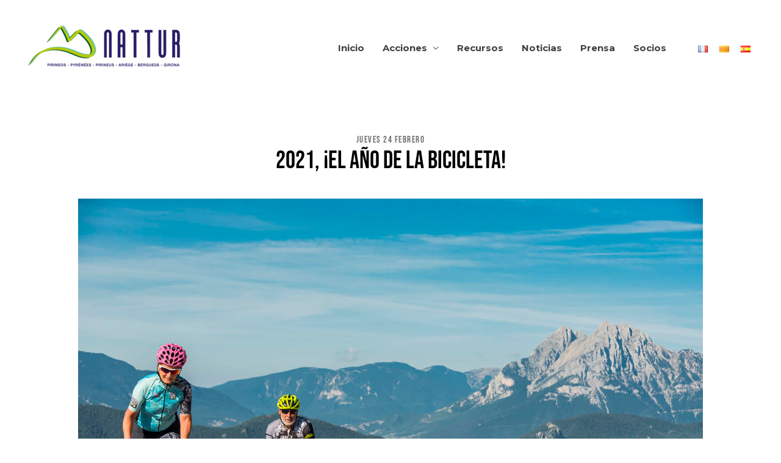

--- FILE ---
content_type: text/html; charset=UTF-8
request_url: https://www.nattur.eu/es/2022/02/24/2021-el-ano-de-la-bicicleta/
body_size: 16199
content:
<!DOCTYPE html>
<html lang="es-ES">
<head>
<meta charset="UTF-8">
<meta name="viewport" content="width=device-width, initial-scale=1">
<link rel="profile" href="https://gmpg.org/xfn/11">

<title>2021, ¡el año de la bicicleta! &#8211; Nattur</title>
<link rel='dns-prefetch' href='//fonts.googleapis.com' />
<link rel='dns-prefetch' href='//s.w.org' />
<link rel="alternate" type="application/rss+xml" title="Nattur &raquo; Feed" href="https://www.nattur.eu/es/feed/" />
<link rel="alternate" type="application/rss+xml" title="Nattur &raquo; Feed de los comentarios" href="https://www.nattur.eu/es/comments/feed/" />
<link rel="alternate" type="application/rss+xml" title="Nattur &raquo; Comentario 2021, ¡el año de la bicicleta! del feed" href="https://www.nattur.eu/es/2022/02/24/2021-el-ano-de-la-bicicleta/feed/" />
		<script>
			window._wpemojiSettings = {"baseUrl":"https:\/\/s.w.org\/images\/core\/emoji\/13.0.0\/72x72\/","ext":".png","svgUrl":"https:\/\/s.w.org\/images\/core\/emoji\/13.0.0\/svg\/","svgExt":".svg","source":{"concatemoji":"https:\/\/www.nattur.eu\/wp-includes\/js\/wp-emoji-release.min.js?ver=5.5.3"}};
			!function(e,a,t){var r,n,o,i,p=a.createElement("canvas"),s=p.getContext&&p.getContext("2d");function c(e,t){var a=String.fromCharCode;s.clearRect(0,0,p.width,p.height),s.fillText(a.apply(this,e),0,0);var r=p.toDataURL();return s.clearRect(0,0,p.width,p.height),s.fillText(a.apply(this,t),0,0),r===p.toDataURL()}function l(e){if(!s||!s.fillText)return!1;switch(s.textBaseline="top",s.font="600 32px Arial",e){case"flag":return!c([127987,65039,8205,9895,65039],[127987,65039,8203,9895,65039])&&(!c([55356,56826,55356,56819],[55356,56826,8203,55356,56819])&&!c([55356,57332,56128,56423,56128,56418,56128,56421,56128,56430,56128,56423,56128,56447],[55356,57332,8203,56128,56423,8203,56128,56418,8203,56128,56421,8203,56128,56430,8203,56128,56423,8203,56128,56447]));case"emoji":return!c([55357,56424,8205,55356,57212],[55357,56424,8203,55356,57212])}return!1}function d(e){var t=a.createElement("script");t.src=e,t.defer=t.type="text/javascript",a.getElementsByTagName("head")[0].appendChild(t)}for(i=Array("flag","emoji"),t.supports={everything:!0,everythingExceptFlag:!0},o=0;o<i.length;o++)t.supports[i[o]]=l(i[o]),t.supports.everything=t.supports.everything&&t.supports[i[o]],"flag"!==i[o]&&(t.supports.everythingExceptFlag=t.supports.everythingExceptFlag&&t.supports[i[o]]);t.supports.everythingExceptFlag=t.supports.everythingExceptFlag&&!t.supports.flag,t.DOMReady=!1,t.readyCallback=function(){t.DOMReady=!0},t.supports.everything||(n=function(){t.readyCallback()},a.addEventListener?(a.addEventListener("DOMContentLoaded",n,!1),e.addEventListener("load",n,!1)):(e.attachEvent("onload",n),a.attachEvent("onreadystatechange",function(){"complete"===a.readyState&&t.readyCallback()})),(r=t.source||{}).concatemoji?d(r.concatemoji):r.wpemoji&&r.twemoji&&(d(r.twemoji),d(r.wpemoji)))}(window,document,window._wpemojiSettings);
		</script>
		<style>
img.wp-smiley,
img.emoji {
	display: inline !important;
	border: none !important;
	box-shadow: none !important;
	height: 1em !important;
	width: 1em !important;
	margin: 0 .07em !important;
	vertical-align: -0.1em !important;
	background: none !important;
	padding: 0 !important;
}
</style>
	<link rel='stylesheet' id='astra-theme-css-css'  href='https://www.nattur.eu/wp-content/themes/astra/assets/css/minified/style.min.css?ver=2.6.0' type='text/css' media='all' />
<style id='astra-theme-css-inline-css' type='text/css'>
html{font-size:93.75%;}a,.page-title{color:#959e83;}a:hover,a:focus{color:#000000;}body,button,input,select,textarea,.ast-button,.ast-custom-button{font-family:'Montserrat',sans-serif;font-weight:400;font-size:15px;font-size:1rem;line-height:1.5;text-transform:none;}blockquote{color:rgba(0,0,0,0.75);}p,.entry-content p{margin-bottom:1.5em;}h1,.entry-content h1,h2,.entry-content h2,h3,.entry-content h3,h4,.entry-content h4,h5,.entry-content h5,h6,.entry-content h6,.site-title,.site-title a{font-family:'Montserrat',sans-serif;font-weight:700;}.site-title{font-size:28px;font-size:1.8666666666667rem;}header .site-logo-img .custom-logo-link img{max-width:276px;}.astra-logo-svg{width:276px;}.ast-archive-description .ast-archive-title{font-size:40px;font-size:2.6666666666667rem;}.site-header .site-description{font-size:15px;font-size:1rem;}.entry-title{font-size:30px;font-size:2rem;}.comment-reply-title{font-size:24px;font-size:1.6rem;}.ast-comment-list #cancel-comment-reply-link{font-size:15px;font-size:1rem;}h1,.entry-content h1{font-size:70px;font-size:4.6666666666667rem;font-family:'Montserrat',sans-serif;text-transform:uppercase;}h2,.entry-content h2{font-size:34px;font-size:2.2666666666667rem;font-family:'Montserrat',sans-serif;line-height:1.2;text-transform:none;}h3,.entry-content h3{font-size:23px;font-size:1.5333333333333rem;font-family:'Montserrat',sans-serif;line-height:1.5;text-transform:none;}h4,.entry-content h4{font-size:16px;font-size:1.0666666666667rem;}h5,.entry-content h5{font-size:14px;font-size:0.93333333333333rem;}h6,.entry-content h6{font-size:12px;font-size:0.8rem;}.ast-single-post .entry-title,.page-title{font-size:40px;font-size:2.6666666666667rem;}#secondary,#secondary button,#secondary input,#secondary select,#secondary textarea{font-size:15px;font-size:1rem;}::selection{background-color:#959e83;color:#000000;}body,h1,.entry-title a,.entry-content h1,h2,.entry-content h2,h3,.entry-content h3,h4,.entry-content h4,h5,.entry-content h5,h6,.entry-content h6,.wc-block-grid__product-title{color:rgba(0,0,0,0.75);}.tagcloud a:hover,.tagcloud a:focus,.tagcloud a.current-item{color:#000000;border-color:#959e83;background-color:#959e83;}.main-header-menu .menu-link,.ast-header-custom-item a{color:rgba(0,0,0,0.75);}.main-header-menu .menu-item:hover > .menu-link,.main-header-menu .menu-item:hover > .ast-menu-toggle,.main-header-menu .ast-masthead-custom-menu-items a:hover,.main-header-menu .menu-item.focus > .menu-link,.main-header-menu .menu-item.focus > .ast-menu-toggle,.main-header-menu .current-menu-item > .menu-link,.main-header-menu .current-menu-ancestor > .menu-link,.main-header-menu .current-menu-item > .ast-menu-toggle,.main-header-menu .current-menu-ancestor > .ast-menu-toggle{color:#959e83;}input:focus,input[type="text"]:focus,input[type="email"]:focus,input[type="url"]:focus,input[type="password"]:focus,input[type="reset"]:focus,input[type="search"]:focus,textarea:focus{border-color:#959e83;}input[type="radio"]:checked,input[type=reset],input[type="checkbox"]:checked,input[type="checkbox"]:hover:checked,input[type="checkbox"]:focus:checked,input[type=range]::-webkit-slider-thumb{border-color:#959e83;background-color:#959e83;box-shadow:none;}.site-footer a:hover + .post-count,.site-footer a:focus + .post-count{background:#959e83;border-color:#959e83;}.ast-small-footer{color:rgba(255,255,255,0.5);}.ast-small-footer > .ast-footer-overlay{background-color:#4f532f;;}.ast-small-footer a{color:#ffffff;}.ast-small-footer a:hover{color:#dd3333;}.footer-adv .footer-adv-overlay{border-top-style:solid;border-top-width:0;border-top-color:#959e83;}.footer-adv-overlay{background-color:#9db096;;}.ast-comment-meta{line-height:1.666666667;font-size:12px;font-size:0.8rem;}.single .nav-links .nav-previous,.single .nav-links .nav-next,.single .ast-author-details .author-title,.ast-comment-meta{color:#959e83;}.entry-meta,.entry-meta *{line-height:1.45;color:#959e83;}.entry-meta a:hover,.entry-meta a:hover *,.entry-meta a:focus,.entry-meta a:focus *{color:#000000;}.ast-404-layout-1 .ast-404-text{font-size:200px;font-size:13.333333333333rem;}.widget-title{font-size:21px;font-size:1.4rem;color:rgba(0,0,0,0.75);}#cat option,.secondary .calendar_wrap thead a,.secondary .calendar_wrap thead a:visited{color:#959e83;}.secondary .calendar_wrap #today,.ast-progress-val span{background:#959e83;}.secondary a:hover + .post-count,.secondary a:focus + .post-count{background:#959e83;border-color:#959e83;}.calendar_wrap #today > a{color:#000000;}.ast-pagination a,.page-links .page-link,.single .post-navigation a{color:#959e83;}.ast-pagination a:hover,.ast-pagination a:focus,.ast-pagination > span:hover:not(.dots),.ast-pagination > span.current,.page-links > .page-link,.page-links .page-link:hover,.post-navigation a:hover{color:#000000;}.ast-header-break-point .ast-mobile-menu-buttons-minimal.menu-toggle{background:transparent;color:#ffffff;}.ast-header-break-point .ast-mobile-menu-buttons-outline.menu-toggle{background:transparent;border:1px solid #ffffff;color:#ffffff;}.ast-header-break-point .ast-mobile-menu-buttons-fill.menu-toggle{background:#ffffff;color:#000000;}.ast-header-break-point .main-header-bar .ast-button-wrap .menu-toggle{border-radius:0px;}@media (max-width:782px){.entry-content .wp-block-columns .wp-block-column{margin-left:0px;}}@media (max-width:921px){#secondary.secondary{padding-top:0;}.ast-separate-container .ast-article-post,.ast-separate-container .ast-article-single{padding:1.5em 2.14em;}.ast-separate-container #primary,.ast-separate-container #secondary{padding:1.5em 0;}.ast-separate-container.ast-right-sidebar #secondary{padding-left:1em;padding-right:1em;}.ast-separate-container.ast-two-container #secondary{padding-left:0;padding-right:0;}.ast-page-builder-template .entry-header #secondary{margin-top:1.5em;}.ast-page-builder-template #secondary{margin-top:1.5em;}#primary,#secondary{padding:1.5em 0;margin:0;}.ast-left-sidebar #content > .ast-container{display:flex;flex-direction:column-reverse;width:100%;}.ast-author-box img.avatar{margin:20px 0 0 0;}.ast-pagination{padding-top:1.5em;text-align:center;}.ast-pagination .next.page-numbers{display:inherit;float:none;}}@media (max-width:921px){.ast-page-builder-template.ast-left-sidebar #secondary{padding-right:20px;}.ast-page-builder-template.ast-right-sidebar #secondary{padding-left:20px;}.ast-right-sidebar #primary{padding-right:0;}.ast-right-sidebar #secondary{padding-left:0;}.ast-left-sidebar #primary{padding-left:0;}.ast-left-sidebar #secondary{padding-right:0;}.ast-pagination .prev.page-numbers{padding-left:.5em;}.ast-pagination .next.page-numbers{padding-right:.5em;}}@media (min-width:922px){.ast-separate-container.ast-right-sidebar #primary,.ast-separate-container.ast-left-sidebar #primary{border:0;}.ast-separate-container.ast-right-sidebar #secondary,.ast-separate-container.ast-left-sidebar #secondary{border:0;margin-left:auto;margin-right:auto;}.ast-separate-container.ast-two-container #secondary .widget:last-child{margin-bottom:0;}.ast-separate-container .ast-comment-list li .comment-respond{padding-left:2.66666em;padding-right:2.66666em;}.ast-author-box{-js-display:flex;display:flex;}.ast-author-bio{flex:1;}.error404.ast-separate-container #primary,.search-no-results.ast-separate-container #primary{margin-bottom:4em;}}@media (min-width:922px){.ast-right-sidebar #primary{border-right:1px solid #eee;}.ast-right-sidebar #secondary{border-left:1px solid #eee;margin-left:-1px;}.ast-left-sidebar #primary{border-left:1px solid #eee;}.ast-left-sidebar #secondary{border-right:1px solid #eee;margin-right:-1px;}.ast-separate-container.ast-two-container.ast-right-sidebar #secondary{padding-left:30px;padding-right:0;}.ast-separate-container.ast-two-container.ast-left-sidebar #secondary{padding-right:30px;padding-left:0;}}.elementor-button-wrapper .elementor-button{border-style:solid;border-top-width:0;border-right-width:0;border-left-width:0;border-bottom-width:0;}body .elementor-button.elementor-size-sm,body .elementor-button.elementor-size-xs,body .elementor-button.elementor-size-md,body .elementor-button.elementor-size-lg,body .elementor-button.elementor-size-xl,body .elementor-button{border-radius:100px;padding-top:16px;padding-right:30px;padding-bottom:16px;padding-left:30px;}.elementor-button-wrapper .elementor-button{border-color:#d94948;background-color:#d94948;}.elementor-button-wrapper .elementor-button:hover,.elementor-button-wrapper .elementor-button:focus{color:#ffffff;background-color:rgba(217,73,72,0.85);border-color:rgba(217,73,72,0.85);}.wp-block-button .wp-block-button__link,.elementor-button-wrapper .elementor-button,.elementor-button-wrapper .elementor-button:visited{color:#ffffff;}.elementor-button-wrapper .elementor-button{font-family:inherit;font-weight:600;line-height:1;text-transform:uppercase;}.wp-block-button .wp-block-button__link{border-style:solid;border-top-width:0;border-right-width:0;border-left-width:0;border-bottom-width:0;border-color:#d94948;background-color:#d94948;color:#ffffff;font-family:inherit;font-weight:600;line-height:1;text-transform:uppercase;border-radius:100px;padding-top:16px;padding-right:30px;padding-bottom:16px;padding-left:30px;}.wp-block-button .wp-block-button__link:hover,.wp-block-button .wp-block-button__link:focus{color:#ffffff;background-color:rgba(217,73,72,0.85);border-color:rgba(217,73,72,0.85);}.elementor-widget-heading h2.elementor-heading-title{line-height:1.2;}.elementor-widget-heading h3.elementor-heading-title{line-height:1.5;}.menu-toggle,button,.ast-button,.ast-custom-button,.button,input#submit,input[type="button"],input[type="submit"],input[type="reset"]{border-style:solid;border-top-width:0;border-right-width:0;border-left-width:0;border-bottom-width:0;color:#ffffff;border-color:#d94948;background-color:#d94948;border-radius:100px;padding-top:16px;padding-right:30px;padding-bottom:16px;padding-left:30px;font-family:inherit;font-weight:600;line-height:1;text-transform:uppercase;}button:focus,.menu-toggle:hover,button:hover,.ast-button:hover,.button:hover,input[type=reset]:hover,input[type=reset]:focus,input#submit:hover,input#submit:focus,input[type="button"]:hover,input[type="button"]:focus,input[type="submit"]:hover,input[type="submit"]:focus{color:#ffffff;background-color:rgba(217,73,72,0.85);border-color:rgba(217,73,72,0.85);}@media (min-width:921px){.ast-container{max-width:100%;}}@media (min-width:544px){.ast-container{max-width:100%;}}@media (max-width:544px){.ast-separate-container .ast-article-post,.ast-separate-container .ast-article-single{padding:1.5em 1em;}.ast-separate-container #content .ast-container{padding-left:0.54em;padding-right:0.54em;}.ast-separate-container #secondary{padding-top:0;}.ast-separate-container.ast-two-container #secondary .widget{margin-bottom:1.5em;padding-left:1em;padding-right:1em;}.ast-separate-container .comments-count-wrapper{padding:1.5em 1em;}.ast-separate-container .ast-comment-list li.depth-1{padding:1.5em 1em;margin-bottom:1.5em;}.ast-separate-container .ast-comment-list .bypostauthor{padding:.5em;}.ast-separate-container .ast-archive-description{padding:1.5em 1em;}.ast-search-menu-icon.ast-dropdown-active .search-field{width:170px;}.ast-separate-container .comment-respond{padding:1.5em 1em;}}@media (max-width:544px){.ast-comment-list .children{margin-left:0.66666em;}.ast-separate-container .ast-comment-list .bypostauthor li{padding:0 0 0 .5em;}}@media (max-width:921px){.ast-mobile-header-stack .main-header-bar .ast-search-menu-icon{display:inline-block;}.ast-header-break-point.ast-header-custom-item-outside .ast-mobile-header-stack .main-header-bar .ast-search-icon{margin:0;}.ast-comment-avatar-wrap img{max-width:2.5em;}.comments-area{margin-top:1.5em;}.ast-separate-container .comments-count-wrapper{padding:2em 2.14em;}.ast-separate-container .ast-comment-list li.depth-1{padding:1.5em 2.14em;}.ast-separate-container .comment-respond{padding:2em 2.14em;}}@media (max-width:921px){.ast-header-break-point .main-header-bar .ast-search-menu-icon.slide-search .search-form{right:0;}.ast-header-break-point .ast-mobile-header-stack .main-header-bar .ast-search-menu-icon.slide-search .search-form{right:-1em;}.ast-comment-avatar-wrap{margin-right:0.5em;}}@media (min-width:545px){.ast-page-builder-template .comments-area,.single.ast-page-builder-template .entry-header,.single.ast-page-builder-template .post-navigation{max-width:1640px;margin-left:auto;margin-right:auto;}}@media (max-width:921px){.ast-archive-description .ast-archive-title{font-size:40px;}.entry-title{font-size:30px;}h1,.entry-content h1{font-size:70px;}h2,.entry-content h2{font-size:40px;}h3,.entry-content h3{font-size:23px;}h4,.entry-content h4{font-size:18px;font-size:1.2rem;}h5,.entry-content h5{font-size:16px;font-size:1.0666666666667rem;}h6,.entry-content h6{font-size:14px;font-size:0.93333333333333rem;}.ast-single-post .entry-title,.page-title{font-size:30px;}}@media (max-width:544px){.ast-archive-description .ast-archive-title{font-size:40px;}.entry-title{font-size:30px;}h1,.entry-content h1{font-size:33px;}h2,.entry-content h2{font-size:25px;}h3,.entry-content h3{font-size:20px;}h4,.entry-content h4{font-size:14px;font-size:0.93333333333333rem;}h5,.entry-content h5{font-size:13px;font-size:0.86666666666667rem;}h6,.entry-content h6{font-size:12px;font-size:0.8rem;}.ast-single-post .entry-title,.page-title{font-size:25px;}.ast-header-break-point .site-branding img,.ast-header-break-point #masthead .site-logo-img .custom-logo-link img{max-width:74px;}.astra-logo-svg{width:74px;}.ast-header-break-point .site-logo-img .custom-mobile-logo-link img{max-width:74px;}}@media (max-width:921px){html{font-size:85.5%;}}@media (max-width:544px){html{font-size:85.5%;}}@media (min-width:922px){.ast-container{max-width:1640px;}}@font-face {font-family: "Astra";src: url(https://www.nattur.eu/wp-content/themes/astra/assets/fonts/astra.woff) format("woff"),url(https://www.nattur.eu/wp-content/themes/astra/assets/fonts/astra.ttf) format("truetype"),url(https://www.nattur.eu/wp-content/themes/astra/assets/fonts/astra.svg#astra) format("svg");font-weight: normal;font-style: normal;font-display: fallback;}@media (max-width:1170px) {.main-header-bar .main-header-bar-navigation{display:none;}}.ast-desktop .main-header-menu.submenu-with-border .sub-menu,.ast-desktop .main-header-menu.submenu-with-border .astra-full-megamenu-wrapper{border-color:#959e83;}.ast-desktop .main-header-menu.submenu-with-border .sub-menu{border-top-width:2px;border-right-width:0px;border-left-width:0px;border-bottom-width:0px;border-style:solid;}.ast-desktop .main-header-menu.submenu-with-border .sub-menu .sub-menu{top:-2px;}.ast-desktop .main-header-menu.submenu-with-border .sub-menu .menu-link,.ast-desktop .main-header-menu.submenu-with-border .children .menu-link{border-bottom-width:1px;border-style:solid;border-color:#eaeaea;}@media (min-width:922px){.main-header-menu .sub-menu .menu-item.ast-left-align-sub-menu:hover > .sub-menu,.main-header-menu .sub-menu .menu-item.ast-left-align-sub-menu.focus > .sub-menu{margin-left:-0px;}}.ast-small-footer{border-top-style:solid;border-top-width:0;border-top-color:#7a7a7a;}@media (max-width:920px){.ast-404-layout-1 .ast-404-text{font-size:100px;font-size:6.6666666666667rem;}}#masthead .ast-container,.ast-header-breadcrumb .ast-container{max-width:100%;padding-left:35px;padding-right:35px;}@media (max-width:1170px){#masthead .ast-container,.ast-header-breadcrumb .ast-container{padding-left:20px;padding-right:20px;}}#masthead .ast-container,.ast-header-breadcrumb .ast-container{max-width:100%;padding-left:35px;padding-right:35px;}@media (max-width:1170px){#masthead .ast-container,.ast-header-breadcrumb .ast-container{padding-left:20px;padding-right:20px;}}.ast-breadcrumbs .trail-browse,.ast-breadcrumbs .trail-items,.ast-breadcrumbs .trail-items li{display:inline-block;margin:0;padding:0;border:none;background:inherit;text-indent:0;}.ast-breadcrumbs .trail-browse{font-size:inherit;font-style:inherit;font-weight:inherit;color:inherit;}.ast-breadcrumbs .trail-items{list-style:none;}.trail-items li::after{padding:0 0.3em;content:"\00bb";}.trail-items li:last-of-type::after{display:none;}h1,.entry-content h1,h2,.entry-content h2,h3,.entry-content h3,h4,.entry-content h4,h5,.entry-content h5,h6,.entry-content h6{color:#011627;}.elementor-widget-heading .elementor-heading-title{margin:0;}.ast-header-break-point .main-header-bar{border-bottom-width:0;}@media (min-width:922px){.main-header-bar{border-bottom-width:0;}}.ast-safari-browser-less-than-11 .main-header-menu .menu-item, .ast-safari-browser-less-than-11 .main-header-bar .ast-masthead-custom-menu-items{display:block;}.main-header-menu .menu-item, .main-header-bar .ast-masthead-custom-menu-items{-js-display:flex;display:flex;-webkit-box-pack:center;-webkit-justify-content:center;-moz-box-pack:center;-ms-flex-pack:center;justify-content:center;-webkit-box-orient:vertical;-webkit-box-direction:normal;-webkit-flex-direction:column;-moz-box-orient:vertical;-moz-box-direction:normal;-ms-flex-direction:column;flex-direction:column;}.main-header-menu > .menu-item > .menu-link{height:100%;-webkit-box-align:center;-webkit-align-items:center;-moz-box-align:center;-ms-flex-align:center;align-items:center;-js-display:flex;display:flex;}.ast-primary-menu-disabled .main-header-bar .ast-masthead-custom-menu-items{flex:unset;}.header-main-layout-1 .ast-flex.main-header-container, .header-main-layout-3 .ast-flex.main-header-container{-webkit-align-content:center;-ms-flex-line-pack:center;align-content:center;-webkit-box-align:center;-webkit-align-items:center;-moz-box-align:center;-ms-flex-align:center;align-items:center;}
</style>
<link rel='stylesheet' id='astra-google-fonts-css'  href='//fonts.googleapis.com/css?family=Montserrat%3A400%2C%2C700&#038;display=fallback&#038;ver=2.6.0' type='text/css' media='all' />
<link rel='stylesheet' id='astra-menu-animation-css'  href='https://www.nattur.eu/wp-content/themes/astra/assets/css/minified/menu-animation.min.css?ver=2.6.0' type='text/css' media='all' />
<link rel='stylesheet' id='void-grid-main-css'  href='https://www.nattur.eu/wp-content/plugins/void-elementor-post-grid-addon-for-elementor-page-builder/assets/css/main.css?ver=2.1.6' type='text/css' media='all' />
<link rel='stylesheet' id='void-grid-bootstrap-css'  href='https://www.nattur.eu/wp-content/plugins/void-elementor-post-grid-addon-for-elementor-page-builder/assets/css/bootstrap.min.css?ver=3.3.7' type='text/css' media='all' />
<link rel='stylesheet' id='wp-block-library-css'  href='https://www.nattur.eu/wp-includes/css/dist/block-library/style.min.css?ver=5.5.3' type='text/css' media='all' />
<link rel='stylesheet' id='animate-css-css'  href='https://www.nattur.eu/wp-content/plugins/otter-blocks/vendor/codeinwp/gutenberg-animation/assets/css/animate.min.css?ver=5.5.3' type='text/css' media='all' />
<link rel='stylesheet' id='themeisle-gutenberg-animation-style-css'  href='https://www.nattur.eu/wp-content/plugins/otter-blocks/vendor/codeinwp/gutenberg-animation/assets/css/style.css?ver=5.5.3' type='text/css' media='all' />
<link rel='stylesheet' id='themeisle-block_styles-css'  href='https://www.nattur.eu/wp-content/plugins/otter-blocks/vendor/codeinwp/gutenberg-blocks/build/style.css?ver=1.5.8' type='text/css' media='all' />
<link rel='stylesheet' id='wpdm-font-awesome-css'  href='https://www.nattur.eu/wp-content/plugins/download-manager/assets/fontawesome/css/all.min.css?ver=5.5.3' type='text/css' media='all' />
<link rel='stylesheet' id='wpdm-front-bootstrap-css'  href='https://www.nattur.eu/wp-content/plugins/download-manager/assets/bootstrap/css/bootstrap.min.css?ver=5.5.3' type='text/css' media='all' />
<link rel='stylesheet' id='wpdm-front-css'  href='https://www.nattur.eu/wp-content/plugins/download-manager/assets/css/front.css?ver=5.5.3' type='text/css' media='all' />
<link rel='stylesheet' id='hfe-style-css'  href='https://www.nattur.eu/wp-content/plugins/header-footer-elementor/assets/css/header-footer-elementor.css?ver=1.5.3' type='text/css' media='all' />
<link rel='stylesheet' id='elementor-icons-css'  href='https://www.nattur.eu/wp-content/plugins/elementor/assets/lib/eicons/css/elementor-icons.min.css?ver=5.9.1' type='text/css' media='all' />
<link rel='stylesheet' id='elementor-animations-css'  href='https://www.nattur.eu/wp-content/plugins/elementor/assets/lib/animations/animations.min.css?ver=3.0.13' type='text/css' media='all' />
<link rel='stylesheet' id='elementor-frontend-legacy-css'  href='https://www.nattur.eu/wp-content/plugins/elementor/assets/css/frontend-legacy.min.css?ver=3.0.13' type='text/css' media='all' />
<link rel='stylesheet' id='elementor-frontend-css'  href='https://www.nattur.eu/wp-content/plugins/elementor/assets/css/frontend.min.css?ver=3.0.13' type='text/css' media='all' />
<link rel='stylesheet' id='elementor-post-475-css'  href='https://www.nattur.eu/wp-content/uploads/elementor/css/post-475.css?ver=1608063747' type='text/css' media='all' />
<link rel='stylesheet' id='post-grid-elementor-addon-main-css'  href='https://www.nattur.eu/wp-content/plugins/post-grid-elementor-addon/assets/css/main.css?ver=5.5.3' type='text/css' media='all' />
<link rel='stylesheet' id='typing-effect-css'  href='https://www.nattur.eu/wp-content/plugins/press-elements/assets/css/typing-effect.min.css?ver=5.5.3' type='text/css' media='all' />
<link rel='stylesheet' id='font-awesome-5-all-css'  href='https://www.nattur.eu/wp-content/plugins/elementor/assets/lib/font-awesome/css/all.min.css?ver=3.0.13' type='text/css' media='all' />
<link rel='stylesheet' id='font-awesome-4-shim-css'  href='https://www.nattur.eu/wp-content/plugins/elementor/assets/lib/font-awesome/css/v4-shims.min.css?ver=3.0.13' type='text/css' media='all' />
<link rel='stylesheet' id='recent-posts-widget-with-thumbnails-public-style-css'  href='https://www.nattur.eu/wp-content/plugins/recent-posts-widget-with-thumbnails/public.css?ver=7.0.1' type='text/css' media='all' />
<link rel='stylesheet' id='google-fonts-1-css'  href='https://fonts.googleapis.com/css?family=Roboto%3A100%2C100italic%2C200%2C200italic%2C300%2C300italic%2C400%2C400italic%2C500%2C500italic%2C600%2C600italic%2C700%2C700italic%2C800%2C800italic%2C900%2C900italic%7CRoboto+Slab%3A100%2C100italic%2C200%2C200italic%2C300%2C300italic%2C400%2C400italic%2C500%2C500italic%2C600%2C600italic%2C700%2C700italic%2C800%2C800italic%2C900%2C900italic&#038;ver=5.5.3' type='text/css' media='all' />
<!--[if IE]>
<script src='https://www.nattur.eu/wp-content/themes/astra/assets/js/minified/flexibility.min.js?ver=2.6.0' id='astra-flexibility-js'></script>
<script id='astra-flexibility-js-after'>
flexibility(document.documentElement);
</script>
<![endif]-->
<script src='https://www.nattur.eu/wp-includes/js/jquery/jquery.js?ver=1.12.4-wp' id='jquery-core-js'></script>
<script src='https://www.nattur.eu/wp-content/plugins/download-manager/assets/bootstrap/js/bootstrap.bundle.min.js?ver=5.5.3' id='wpdm-front-bootstrap-js'></script>
<script id='frontjs-js-extra'>
var wpdm_url = {"home":"https:\/\/www.nattur.eu\/","site":"https:\/\/www.nattur.eu\/","ajax":"https:\/\/www.nattur.eu\/wp-admin\/admin-ajax.php"};
var wpdm_asset = {"spinner":"<i class=\"fas fa-sun fa-spin\"><\/i>"};
</script>
<script src='https://www.nattur.eu/wp-content/plugins/download-manager/assets/js/front.js?ver=3.1.11' id='frontjs-js'></script>
<script src='https://www.nattur.eu/wp-content/plugins/download-manager/assets/js/chosen.jquery.min.js?ver=5.5.3' id='jquery-choosen-js'></script>
<script src='https://www.nattur.eu/wp-content/plugins/elementor/assets/lib/font-awesome/js/v4-shims.min.js?ver=3.0.13' id='font-awesome-4-shim-js'></script>
<link rel="https://api.w.org/" href="https://www.nattur.eu/wp-json/" /><link rel="alternate" type="application/json" href="https://www.nattur.eu/wp-json/wp/v2/posts/3163" /><link rel="EditURI" type="application/rsd+xml" title="RSD" href="https://www.nattur.eu/xmlrpc.php?rsd" />
<link rel="wlwmanifest" type="application/wlwmanifest+xml" href="https://www.nattur.eu/wp-includes/wlwmanifest.xml" /> 
<link rel='prev' title='Formación gratuita: «¡4.000 millones de años en 2 días!' href='https://www.nattur.eu/es/2022/02/17/formacion-gratuita-4-000-millones-de-anos-en-2-dias/' />
<link rel='next' title='Cuando el turismo y las tradiciones se enfrentan, el patrimonio humano se convierte en la clave de la colaboración para una «mejor convivencia».' href='https://www.nattur.eu/es/2022/03/03/cuando-el-turismo-y-las-tradiciones-se-enfrentan-el-patrimonio-humano-se-convierte-en-la-clave-de-la-colaboracion-para-una-mejor-convivencia/' />
<meta name="generator" content="WordPress 5.5.3" />
<link rel="canonical" href="https://www.nattur.eu/es/2022/02/24/2021-el-ano-de-la-bicicleta/" />
<link rel='shortlink' href='https://www.nattur.eu/?p=3163' />
<link rel="alternate" type="application/json+oembed" href="https://www.nattur.eu/wp-json/oembed/1.0/embed?url=https%3A%2F%2Fwww.nattur.eu%2Fes%2F2022%2F02%2F24%2F2021-el-ano-de-la-bicicleta%2F" />
<link rel="alternate" type="text/xml+oembed" href="https://www.nattur.eu/wp-json/oembed/1.0/embed?url=https%3A%2F%2Fwww.nattur.eu%2Fes%2F2022%2F02%2F24%2F2021-el-ano-de-la-bicicleta%2F&#038;format=xml" />
<style type='text/css'> .ae_data .elementor-editor-element-setting {
                        display:none !important;
                }
                </style>
        <script>
            var wpdm_site_url = 'https://www.nattur.eu/';
            var wpdm_home_url = 'https://www.nattur.eu/';
            var ajax_url = 'https://www.nattur.eu/wp-admin/admin-ajax.php';
            var wpdm_ajax_url = 'https://www.nattur.eu/wp-admin/admin-ajax.php';
            var wpdm_ajax_popup = '0';
        </script>
        <style>
            .wpdm-download-link.btn.btn-primary.btn-sm{
                border-radius: 4px;
            }
        </style>


        <link rel="stylesheet" href="/css/nattur.css"><link rel="alternate" href="https://www.nattur.eu/2022/02/24/2021-lannee-du-velo/" hreflang="fr" />
<link rel="alternate" href="https://www.nattur.eu/ca/2022/02/24/2021-lany-de-la-bicicleta/" hreflang="ca" />
<link rel="alternate" href="https://www.nattur.eu/es/2022/02/24/2021-el-ano-de-la-bicicleta/" hreflang="es" />
<link rel="pingback" href="https://www.nattur.eu/xmlrpc.php">
<style>.recentcomments a{display:inline !important;padding:0 !important;margin:0 !important;}</style><link rel="icon" href="https://www.nattur.eu/wp-content/uploads/2021/02/64x64px-LOGO-NATTUR-2.jpg" sizes="32x32" />
<link rel="icon" href="https://www.nattur.eu/wp-content/uploads/2021/02/64x64px-LOGO-NATTUR-2.jpg" sizes="192x192" />
<link rel="apple-touch-icon" href="https://www.nattur.eu/wp-content/uploads/2021/02/64x64px-LOGO-NATTUR-2.jpg" />
<meta name="msapplication-TileImage" content="https://www.nattur.eu/wp-content/uploads/2021/02/64x64px-LOGO-NATTUR-2.jpg" />
<meta name="generator" content="WordPress Download Manager 3.1.11" />
            <style>
                                @import url('https://fonts.googleapis.com/css?family=Rubik:400,500');
                


                .w3eden .fetfont,
                .w3eden .btn,
                .w3eden .btn.wpdm-front h3.title,
                .w3eden .wpdm-social-lock-box .IN-widget a span:last-child,
                .w3eden #xfilelist .panel-heading,
                .w3eden .wpdm-frontend-tabs a,
                .w3eden .alert:before,
                .w3eden .panel .panel-heading,
                .w3eden .discount-msg,
                .w3eden .panel.dashboard-panel h3,
                .w3eden #wpdm-dashboard-sidebar .list-group-item,
                .w3eden #package-description .wp-switch-editor,
                .w3eden .w3eden.author-dashbboard .nav.nav-tabs li a,
                .w3eden .wpdm_cart thead th,
                .w3eden #csp .list-group-item,
                .w3eden .modal-title {
                    font-family: Rubik, -apple-system, BlinkMacSystemFont, "Segoe UI", Roboto, Helvetica, Arial, sans-serif, "Apple Color Emoji", "Segoe UI Emoji", "Segoe UI Symbol";
                    text-transform: uppercase;
                    font-weight: 500;
                }
                .w3eden #csp .list-group-item{
                    text-transform: unset;
                }
            </style>
                    <style>

            :root{
                --color-primary: #dfbb51;
                --color-primary-rgb: 223, 187, 81;
                --color-primary-hover: #dfbb51;
                --color-primary-active: #dfbb51;
                --color-secondary: #6c757d;
                --color-secondary-rgb: 108, 117, 125;
                --color-secondary-hover: #6c757d;
                --color-secondary-active: #6c757d;
                --color-success: #18ce0f;
                --color-success-rgb: 24, 206, 15;
                --color-success-hover: #18ce0f;
                --color-success-active: #18ce0f;
                --color-info: #2CA8FF;
                --color-info-rgb: 44, 168, 255;
                --color-info-hover: #2CA8FF;
                --color-info-active: #2CA8FF;
                --color-warning: #FFB236;
                --color-warning-rgb: 255, 178, 54;
                --color-warning-hover: #FFB236;
                --color-warning-active: #FFB236;
                --color-danger: #ff5062;
                --color-danger-rgb: 255, 80, 98;
                --color-danger-hover: #ff5062;
                --color-danger-active: #ff5062;
                --color-green: #30b570;
                --color-blue: #0073ff;
                --color-purple: #8557D3;
                --color-red: #ff5062;
                --color-muted: rgba(69, 89, 122, 0.6);
                --wpdm-font: Rubik, -apple-system, BlinkMacSystemFont, "Segoe UI", Roboto, Helvetica, Arial, sans-serif, "Apple Color Emoji", "Segoe UI Emoji", "Segoe UI Symbol";
            }
            .wpdm-download-link.btn.btn-primary.btn-sm{
                border-radius: 4px;
            }


        </style>
        </head>

<body itemtype='https://schema.org/Blog' itemscope='itemscope' class="post-template-default single single-post postid-3163 single-format-standard wp-custom-logo ehf-template-astra ehf-stylesheet-astra ast-desktop ast-plain-container ast-no-sidebar astra-2.6.0 ast-header-custom-item-inside ast-full-width-primary-header group-blog ast-blog-single-style-1 ast-single-post ast-mobile-inherit-site-logo ast-replace-site-logo-transparent ast-inherit-site-logo-transparent ast-normal-title-enabled elementor-default elementor-kit-475 elementor-page elementor-page-3163">

<div 
	class="hfeed site" id="page">
	<a class="skip-link screen-reader-text" href="#content">Ir al contenido</a>

	
	
		<header
			class="site-header ast-primary-submenu-animation-slide-down header-main-layout-1 ast-primary-menu-enabled ast-menu-toggle-icon ast-mobile-header-inline" id="masthead" itemtype="https://schema.org/WPHeader" itemscope="itemscope" itemid="#masthead"		>

			
			
<div class="main-header-bar-wrap">
	<div class="main-header-bar">
				<div class="ast-container">

			<div class="ast-flex main-header-container">
				
		<div class="site-branding">
			<div
			class="ast-site-identity" itemtype="https://schema.org/Organization" itemscope="itemscope"			>
				<span class="site-logo-img"><a href="https://www.nattur.eu/es/inicio/" class="custom-logo-link" rel="home"><img width="276" height="128" src="https://www.nattur.eu/wp-content/uploads/2020/12/Logo_nattur_blanc-276x128.png" class="custom-logo" alt="Nattur" srcset="https://www.nattur.eu/wp-content/uploads/2020/12/Logo_nattur_blanc-276x128.png 276w, https://www.nattur.eu/wp-content/uploads/2020/12/Logo_nattur_blanc-300x139.png 300w, https://www.nattur.eu/wp-content/uploads/2020/12/Logo_nattur_blanc-1024x476.png 1024w, https://www.nattur.eu/wp-content/uploads/2020/12/Logo_nattur_blanc-768x357.png 768w, https://www.nattur.eu/wp-content/uploads/2020/12/Logo_nattur_blanc-1536x714.png 1536w, https://www.nattur.eu/wp-content/uploads/2020/12/Logo_nattur_blanc-2048x952.png 2048w, https://www.nattur.eu/wp-content/uploads/2020/12/Logo_nattur_blanc-350x163.png 350w" sizes="(max-width: 276px) 100vw, 276px" /></a></span>			</div>
		</div>

		<!-- .site-branding -->
				<div class="ast-mobile-menu-buttons">

			
					<div class="ast-button-wrap">
			<button type="button" class="menu-toggle main-header-menu-toggle  ast-mobile-menu-buttons-fill"  aria-controls='primary-menu' aria-expanded='false'>
				<span class="screen-reader-text">Menú principal</span>
				<span class="menu-toggle-icon"></span>
							</button>
		</div>
			
			
		</div>
			<div class="ast-main-header-bar-alignment"><div class="main-header-bar-navigation"><nav class="ast-flex-grow-1 navigation-accessibility" id="site-navigation" aria-label="Navegación del sitio" itemtype="https://schema.org/SiteNavigationElement" itemscope="itemscope"><div class="main-navigation"><ul id="primary-menu" class="main-header-menu ast-nav-menu ast-flex ast-justify-content-flex-end  submenu-with-border astra-menu-animation-slide-down"><li id="menu-item-2127" class="menu-item menu-item-type-post_type menu-item-object-page menu-item-home menu-item-2127"><a href="https://www.nattur.eu/es/inicio/" class="menu-link">Inicio</a></li>
<li id="menu-item-518" class="menu-item menu-item-type-custom menu-item-object-custom menu-item-has-children menu-item-518"><a href="#" class="menu-link">Acciones</a><button class="ast-menu-toggle" aria-expanded="false"><span class="screen-reader-text">Alternar menú</span></button>
<ul class="sub-menu">
	<li id="menu-item-2272" class="menu-item menu-item-type-post_type menu-item-object-page menu-item-2272"><a href="https://www.nattur.eu/es/desarrollar-y-experimentar-un-observatorio-digital-territorializado-de-las-actividades-de-turismo-activo-natura/" class="menu-link">Experimentación</a></li>
	<li id="menu-item-2271" class="menu-item menu-item-type-post_type menu-item-object-page menu-item-2271"><a href="https://www.nattur.eu/es/acompanar-las-empresas-en-su-desarrollo/" class="menu-link">Estructuración</a></li>
	<li id="menu-item-2269" class="menu-item menu-item-type-post_type menu-item-object-page menu-item-2269"><a href="https://www.nattur.eu/es/desarrollar-una-oferta-turistica-sostenible-basada-en-el-turismo-activo-de-natura/" class="menu-link">Mejora</a></li>
	<li id="menu-item-2270" class="menu-item menu-item-type-post_type menu-item-object-page menu-item-2270"><a href="https://www.nattur.eu/es/fortalecer-la-competitividad-de-los-productos-turisticos-transfronterizo/" class="menu-link">Fortalecimiento</a></li>
</ul>
</li>
<li id="menu-item-2286" class="menu-item menu-item-type-post_type menu-item-object-page menu-item-2286"><a href="https://www.nattur.eu/es/recursos/" class="menu-link">Recursos</a></li>
<li id="menu-item-2305" class="menu-item menu-item-type-post_type menu-item-object-page menu-item-2305"><a href="https://www.nattur.eu/es/actualidades/" class="menu-link">Noticias</a></li>
<li id="menu-item-2279" class="menu-item menu-item-type-post_type menu-item-object-page menu-item-2279"><a href="https://www.nattur.eu/es/prensa/" class="menu-link">Prensa</a></li>
<li id="menu-item-2297" class="menu-item menu-item-type-post_type menu-item-object-page menu-item-2297"><a href="https://www.nattur.eu/es/la-fuerza-de-la-colaboracion/" class="menu-link">Socios</a></li>
			<li class="ast-masthead-custom-menu-items widget-custom-menu-item">
				<div class="ast-header-widget-area"><aside id="polylang-3" class="widget widget_polylang"><ul>
	<li class="lang-item lang-item-2 lang-item-fr lang-item-first"><a lang="fr-FR" hreflang="fr-FR" href="https://www.nattur.eu/2022/02/24/2021-lannee-du-velo/"><img src="[data-uri]" title="Français" alt="Français" width="16" height="11" style="width: 16px; height: 11px;" /></a></li>
	<li class="lang-item lang-item-5 lang-item-ca"><a lang="ca" hreflang="ca" href="https://www.nattur.eu/ca/2022/02/24/2021-lany-de-la-bicicleta/"><img src="[data-uri]" title="Català" alt="Català" width="16" height="11" style="width: 16px; height: 11px;" /></a></li>
	<li class="lang-item lang-item-9 lang-item-es current-lang"><a lang="es-ES" hreflang="es-ES" href="https://www.nattur.eu/es/2022/02/24/2021-el-ano-de-la-bicicleta/"><img src="[data-uri]" title="Español" alt="Español" width="16" height="11" style="width: 16px; height: 11px;" /></a></li>
</ul>
</aside></div>			</li>
			</ul></div></nav></div></div>			</div><!-- Main Header Container -->
		</div><!-- ast-row -->
			</div> <!-- Main Header Bar -->
</div> <!-- Main Header Bar Wrap -->

			
		</header><!-- #masthead -->

		
	
	
	<div id="content" class="site-content">

		<div class="ast-container">

		

	<div id="primary" class="content-area primary">

		
					<main id="main" class="site-main">

				
					
					

<article 
	class="post-3163 post type-post status-publish format-standard has-post-thumbnail hentry category-renforcer-la-competitivite-des-produits-touristiques-transfrontialiers ast-article-single" id="post-3163" itemtype="https://schema.org/CreativeWork" itemscope="itemscope">

	
	
<div class="ast-post-format- single-layout-1">

	
	<header class="entry-header">

		
				<div class="ast-single-post-order">
			<div class="entry-meta"><span class="posted-on"><span class="published" itemprop="datePublished"> jueves 24 febrero</span><span class="updated" itemprop="dateModified"> jueves 17 febrero</span></span></div><h1 class="entry-title" itemprop="headline">2021, ¡el año de la bicicleta!</h1>		</div>
		<div class="post-thumb-img-content post-thumb"><img width="1024" height="684" src="https://www.nattur.eu/wp-content/uploads/2022/02/DSC5005-copia-1024x684.jpg" class="attachment-large size-large wp-post-image" alt="" loading="lazy" itemprop="image" srcset="https://www.nattur.eu/wp-content/uploads/2022/02/DSC5005-copia-1024x684.jpg 1024w, https://www.nattur.eu/wp-content/uploads/2022/02/DSC5005-copia-300x200.jpg 300w, https://www.nattur.eu/wp-content/uploads/2022/02/DSC5005-copia-768x513.jpg 768w, https://www.nattur.eu/wp-content/uploads/2022/02/DSC5005-copia-350x234.jpg 350w, https://www.nattur.eu/wp-content/uploads/2022/02/DSC5005-copia.jpg 1444w" sizes="(max-width: 1024px) 100vw, 1024px" /></div>
		
	</header><!-- .entry-header -->

	
	<div class="entry-content clear" 
	itemprop="text"	>

		
				<div data-elementor-type="wp-post" data-elementor-id="3163" class="elementor elementor-3163" data-elementor-settings="[]">
						<div class="elementor-inner">
							<div class="elementor-section-wrap">
							<section class="elementor-section elementor-top-section elementor-element elementor-element-f7d8e7f elementor-section-boxed elementor-section-height-default elementor-section-height-default" data-id="f7d8e7f" data-element_type="section">
						<div class="elementor-container elementor-column-gap-default">
							<div class="elementor-row">
					<div class="elementor-column elementor-col-100 elementor-top-column elementor-element elementor-element-7f0c9f7" data-id="7f0c9f7" data-element_type="column">
			<div class="elementor-column-wrap elementor-element-populated">
							<div class="elementor-widget-wrap">
						<div class="elementor-element elementor-element-a8bd5a4 elementor-widget elementor-widget-text-editor" data-id="a8bd5a4" data-element_type="widget" data-widget_type="text-editor.default">
				<div class="elementor-widget-container">
					<div class="elementor-text-editor elementor-clearfix"><p>Entre los deportes al aire libre en los Pirineos, el ciclismo es una de las estrellas. Por ello, la Agencia de Desarrollo Turístico de la Ariège (ADT) y la Agencia de Desarrollo del Berguedà (ADB) trabajan todo el año en operaciones de promoción del ciclismo en la región.</p><p>En este artículo les ofrecemos una retrospectiva de las principales acciones realizadas durante el año pasado.</p><h2>Del lado de la Ariège:</h2><p>La creación de dos herramientas básicas: el mapa ciclista y las 12 fichas ciclistas.</p><p>Estas herramientas tuvieron tanto éxito que la ADT tuvo que reimprimirlas a mediados de año. Una señal de que el ciclismo sigue siendo uno de los deportes al aire libre preferidos por los turistas y los habitantes de la Ariège.</p><p>Participación en el Cycle Summit: un evento B2B que reunió en Toulouse (¡y por primera vez en Francia!) a más de 50 turoperadores de todo el mundo especializados en ciclismo.</p><p>La ADT participó en 3 momentos clave de esta reunión:</p><p>¡Durante la velada regional del 24 de octubre, la ADT defendió el posicionamiento de «cycling paradise» de la Ariège! De hecho, el departamento es un terreno ideal para los aficionados al ciclismo, ya sea de carretera, de montaña, de grava o de ocio. Ya sea un aficionado o un ciclista experimentado, solo o en grupo, todo el mundo puede disfrutar de las carreteras de la Ariège para dar una vuelta sobre dos ruedas.</p><p>Al día siguiente, un workshop permitió afianzar la Ariège en la mente de los turoperadores de toda Europa e incluso de los Estados Unidos.</p><p>Por último, los días 27 y 28 de octubre, 7 turoperadores de 7 nacionalidades diferentes fueron recibidos para realizar un “educatour” entre Aude y Ariège desde el Canal du Midi hasta Montségur.</p><p>Por último, la ADT también recibió a la prensa y a los blogueros durante todo el año para promover el ciclismo. Cabe destacar la visita de Anne Dubndidu así  como de un periodista de Cyclo Mag.</p><p> </p><h2>Del lado de Cataluña:</h2><p>La Agencia de Desarrollo del Berguedà (ADB) ha estado trabajando en el desarrollo de la oferta existente, incluyendo servicios «plus» para las empresas y los guías de cicloturismo.</p><p>Se han desarrollado nuevas herramientas de comunicación:</p><p>&#8211; la creación de una sección de cicloturismo en el sitio web del ADB con contenidos de muy alta calidad: incluyendo rutas GPS, descripciones de rutas e información práctica.</p><p>&#8211; la creación de una sección de ciclismo de carretera con 20 rutas por carretera pasando por 12 puertos de montaña (rutas GPS, descripciones e información práctica).</p><p>&#8211; También se han publicado nuevos folletos.</p><p>&#8211; la creación de un documento «Pedalea en el  Berguedà» con toda la oferta cicloturista del Berguedà.</p><p>Por último, el fotógrafo de ciclismo Ricard Calmet ha creado una galería fotográfica de unas 100 fotos dedicadas al ciclismo de carretera.</p><p> </p><p>¡El año 2022 promete grandes acciones para promover el cicloturismo en Ariège y Cataluña!</p><p> </p><p> </p></div>
				</div>
				</div>
						</div>
					</div>
		</div>
								</div>
					</div>
		</section>
						</div>
						</div>
					</div>
		
		
		
			</div><!-- .entry-content .clear -->
</div>

	
</article><!-- #post-## -->


	<nav class="navigation post-navigation" role="navigation" aria-label="Entradas">
		<h2 class="screen-reader-text">Navegación de entradas</h2>
		<div class="nav-links"><div class="nav-previous"><a href="https://www.nattur.eu/es/2022/02/17/formacion-gratuita-4-000-millones-de-anos-en-2-dias/" rel="prev"><span class="ast-left-arrow">&larr;</span> Entrada anterior</a></div><div class="nav-next"><a href="https://www.nattur.eu/es/2022/03/03/cuando-el-turismo-y-las-tradiciones-se-enfrentan-el-patrimonio-humano-se-convierte-en-la-clave-de-la-colaboracion-para-una-mejor-convivencia/" rel="next">Entrada siguiente <span class="ast-right-arrow">&rarr;</span></a></div></div>
	</nav>
					
					
				
			</main><!-- #main -->
			
				
		<div class="voir_tous_les_articles">
			<a href="/wp/actualites">VOIR TOUS LES ARTICLES</a>
		</div>

	</div><!-- #primary -->




			
			</div> <!-- ast-container -->

		</div><!-- #content -->

		
		
		
		<footer
			class="site-footer" id="colophon" itemtype="https://schema.org/WPFooter" itemscope="itemscope" itemid="#colophon"		>

			
			
<div class="footer-adv footer-adv-layout-4">
	<div class="footer-adv-overlay">
		<div class="ast-container">
			<div class="ast-row">
				<div class="ast-col-lg-3 ast-col-md-3 ast-col-sm-12 ast-col-xs-12 footer-adv-widget footer-adv-widget-1" >
					<div id="media_image-3" class="widget widget_media_image"><a href="/"><img width="150" height="150" src="https://www.nattur.eu/wp-content/uploads/2020/11/logo-OK-04-150x150.png" class="image wp-image-589  attachment-thumbnail size-thumbnail" alt="" loading="lazy" style="max-width: 100%; height: auto;" /></a></div>				</div>
				<div class="ast-col-lg-3 ast-col-md-3 ast-col-sm-12 ast-col-xs-12 footer-adv-widget footer-adv-widget-2" >
					<div id="nav_menu-5" class="widget widget_nav_menu"><nav class="menu-menu_sp-container" aria-label="Menú"><ul id="menu-menu_sp" class="menu"><li class="menu-item menu-item-type-post_type menu-item-object-page menu-item-home menu-item-2127"><a href="https://www.nattur.eu/es/inicio/" class="menu-link">Inicio</a></li>
<li class="menu-item menu-item-type-custom menu-item-object-custom menu-item-has-children menu-item-518"><a href="#" class="menu-link">Acciones</a>
<ul class="sub-menu">
	<li class="menu-item menu-item-type-post_type menu-item-object-page menu-item-2272"><a href="https://www.nattur.eu/es/desarrollar-y-experimentar-un-observatorio-digital-territorializado-de-las-actividades-de-turismo-activo-natura/" class="menu-link">Experimentación</a></li>
	<li class="menu-item menu-item-type-post_type menu-item-object-page menu-item-2271"><a href="https://www.nattur.eu/es/acompanar-las-empresas-en-su-desarrollo/" class="menu-link">Estructuración</a></li>
	<li class="menu-item menu-item-type-post_type menu-item-object-page menu-item-2269"><a href="https://www.nattur.eu/es/desarrollar-una-oferta-turistica-sostenible-basada-en-el-turismo-activo-de-natura/" class="menu-link">Mejora</a></li>
	<li class="menu-item menu-item-type-post_type menu-item-object-page menu-item-2270"><a href="https://www.nattur.eu/es/fortalecer-la-competitividad-de-los-productos-turisticos-transfronterizo/" class="menu-link">Fortalecimiento</a></li>
</ul>
</li>
<li class="menu-item menu-item-type-post_type menu-item-object-page menu-item-2286"><a href="https://www.nattur.eu/es/recursos/" class="menu-link">Recursos</a></li>
<li class="menu-item menu-item-type-post_type menu-item-object-page menu-item-2305"><a href="https://www.nattur.eu/es/actualidades/" class="menu-link">Noticias</a></li>
<li class="menu-item menu-item-type-post_type menu-item-object-page menu-item-2279"><a href="https://www.nattur.eu/es/prensa/" class="menu-link">Prensa</a></li>
<li class="menu-item menu-item-type-post_type menu-item-object-page menu-item-2297"><a href="https://www.nattur.eu/es/la-fuerza-de-la-colaboracion/" class="menu-link">Socios</a></li>
</ul></nav></div>				</div>
				<div class="ast-col-lg-3 ast-col-md-3 ast-col-sm-12 ast-col-xs-12 footer-adv-widget footer-adv-widget-3" >
					<div id="text-6" class="widget widget_text">			<div class="textwidget"><p><strong>Contacto</strong><br />
Gerente de Proyecto<br />
Ingrid Chantoiseau<br />
Departamento de l’Ariège<br />
05 61 02 09 51</p>
</div>
		</div>				</div>
				<div class="ast-col-lg-3 ast-col-md-3 ast-col-sm-12 ast-col-xs-12 footer-adv-widget footer-adv-widget-4" >
					<div id="media_gallery-3" class="widget widget_media_gallery"><div id='gallery-1' class='gallery galleryid-3163 gallery-columns-3 gallery-size-medium'><figure class='gallery-item'>
			<div class='gallery-icon landscape'>
				<a href='/la-force-du-partenariat' class="custom-link no-lightbox" title="LOGO PARTENAIRE FOOTER_ARIEGE DEPT" onclick="event.stopPropagation()" target="_self"><img width="117" height="74" src="https://www.nattur.eu/wp-content/uploads/2020/12/LOGO-PARTENAIRE-FOOTER_ARIEGE-DEPT.png" class="attachment-medium size-medium" alt="" loading="lazy" /></a>
			</div></figure><figure class='gallery-item'>
			<div class='gallery-icon landscape'>
				<a href='/la-force-du-partenariat' class="custom-link no-lightbox" title="LOGO PARTENAIRE FOOTER_AGENCIA" onclick="event.stopPropagation()" target="_self"><img width="180" height="61" src="https://www.nattur.eu/wp-content/uploads/2020/12/LOGO-PARTENAIRE-FOOTER_AGENCIA.png" class="attachment-medium size-medium" alt="" loading="lazy" /></a>
			</div></figure><figure class='gallery-item'>
			<div class='gallery-icon landscape'>
				<a href='/la-force-du-partenariat' class="custom-link no-lightbox" title="LOGO PARTENAIRE FOOTER_ARIEGE_LIBRE_COMME_AIR" onclick="event.stopPropagation()" target="_self"><img width="124" height="66" src="https://www.nattur.eu/wp-content/uploads/2020/12/LOGO-PARTENAIRE-FOOTER_ARIEGE_LIBRE_COMME_AIR.png" class="attachment-medium size-medium" alt="" loading="lazy" /></a>
			</div></figure>
		</div>
</div><div id="media_gallery-5" class="widget widget_media_gallery"><div id='gallery-2' class='gallery galleryid-3163 gallery-columns-3 gallery-size-thumbnail'><figure class='gallery-item'>
			<div class='gallery-icon landscape'>
				<a href='/la-force-du-partenariat' class="custom-link no-lightbox" title="LOGO PARTENAIRE FOOTER_ISTHIA" onclick="event.stopPropagation()" target="_self"><img width="129" height="79" src="https://www.nattur.eu/wp-content/uploads/2020/12/LOGO-PARTENAIRE-FOOTER_ISTHIA.png" class="attachment-thumbnail size-thumbnail" alt="" loading="lazy" /></a>
			</div></figure><figure class='gallery-item'>
			<div class='gallery-icon landscape'>
				<a href='/la-force-du-partenariat' class="custom-link no-lightbox" title="LOGO PARTENAIRE FOOTER_UNIVERSITAT_DE_GIRONA" onclick="event.stopPropagation()" target="_self"><img width="137" height="91" src="https://www.nattur.eu/wp-content/uploads/2020/12/LOGO-PARTENAIRE-FOOTER_UNIVERSITAT_DE_GIRONA.png" class="attachment-thumbnail size-thumbnail" alt="" loading="lazy" /></a>
			</div></figure><figure class='gallery-item'>
			<div class='gallery-icon landscape'>
				<a href='/la-force-du-partenariat' class="custom-link no-lightbox" title="LOGO PARTENAIRE FOOTER_INTERREG" onclick="event.stopPropagation()" target="_self"><img width="150" height="65" src="https://www.nattur.eu/wp-content/uploads/2020/12/LOGO-PARTENAIRE-FOOTER_INTERREG-150x65.png" class="attachment-thumbnail size-thumbnail" alt="" loading="lazy" /></a>
			</div></figure>
		</div>
</div><div id="text-10" class="widget widget_text">			<div class="textwidget"><div class="footer_FEDER" style="display: flex;">
<div class="footer_FEDER_logo" style="flex: 15%;"><a href="https://www.poctefa.eu/fr/" target="_blank" rel="noopener noreferrer"><img class="image wp-image-589 attachment-thumbnail size-thumbnail" style="max-width: 100%; height: auto;" src="/images/DRAPEAU_EUROPE_FOOTER.png" alt="DRAPEAU EUROPE" /></a></div>
<div class="row footer_FEDER_text" style="flex: 80%; font-size: 12px;">El proyecto está cofinanciado en un 65% por el Fondo Europeo de Desarrollo Regional (FEDER) como parte del Programa Interregional-España-Francia-Andorra (POCTEFA 2014-2020). El objetivo del POCTEFA es fortalecer la integración económica y social de la zona fronteriza España-Francia-Andorra. Su ayuda se centra en el desarrollo de actividades económicas, sociales y medioambientales transfronterizas mediante estrategias conjuntas que promueven el desarrollo sostenible del territorio.El proyecto está cofinanciado en un 65% por el Fondo Europeo de Desarrollo Regional (FEDER) como parte del Programa Interregional-España-Francia-Andorra (POCTEFA 2014-2020). El objetivo del POCTEFA es fortalecer la integración económica y social de la zona fronteriza España-Francia-Andorra. Su ayuda se centra en el desarrollo de actividades económicas, sociales y medioambientales transfronterizas mediante estrategias conjuntas que promueven el desarrollo sostenible del territorio.</div>
</div>
</div>
		</div>				</div>
			</div><!-- .ast-row -->
		</div><!-- .ast-container -->
	</div><!-- .footer-adv-overlay-->
</div><!-- .ast-theme-footer .footer-adv-layout-4 -->

<div class="ast-small-footer footer-sml-layout-2">
	<div class="ast-footer-overlay">
		<div class="ast-container">
			<div class="ast-small-footer-wrap" >
					<div class="ast-row ast-flex">

											<div class="ast-small-footer-section ast-small-footer-section-1 ast-small-footer-section-equally ast-col-xs-12" >
							<div class="ast-footer-widget-1-area"><aside id="text-13" class="widget widget_text">			<div class="textwidget"><p>Copyright © 2021 Nattur &#8211; <a href="/es/avisos-legales/">Aviso legal</a></p>
</div>
		</aside></div>						</div>
				
					
					</div> <!-- .ast-row.ast-flex -->
			</div><!-- .ast-small-footer-wrap -->
		</div><!-- .ast-container -->
	</div><!-- .ast-footer-overlay -->
</div><!-- .ast-small-footer-->

			
		</footer><!-- #colophon -->
		
		
	</div><!-- #page -->

	
				<script>
				// Used by Gallery Custom Links to handle tenacious Lightboxes
				jQuery(document).ready(function () {

					function mgclInit() {
						if (jQuery.fn.off) {
							jQuery('.no-lightbox, .no-lightbox img').off('click'); // jQuery 1.7+
						}
						else {
							jQuery('.no-lightbox, .no-lightbox img').unbind('click'); // < jQuery 1.7
						}
						jQuery('a.no-lightbox').click(mgclOnClick);

						if (jQuery.fn.off) {
							jQuery('a.set-target').off('click'); // jQuery 1.7+
						}
						else {
							jQuery('a.set-target').unbind('click'); // < jQuery 1.7
						}
						jQuery('a.set-target').click(mgclOnClick);
					}

					function mgclOnClick() {
						if (!this.target || this.target == '' || this.target == '_self')
							window.location = this.href;
						else
							window.open(this.href,this.target);
						return false;
					}

					// From WP Gallery Custom Links
					// Reduce the number of  conflicting lightboxes
					function mgclAddLoadEvent(func) {
						var oldOnload = window.onload;
						if (typeof window.onload != 'function') {
							window.onload = func;
						} else {
							window.onload = function() {
								oldOnload();
								func();
							}
						}
					}

					mgclAddLoadEvent(mgclInit);
					mgclInit();

				});
			</script>
		<link rel='stylesheet' id='hfe-widgets-style-css'  href='https://www.nattur.eu/wp-content/plugins/header-footer-elementor/inc/widgets-css/frontend.css?ver=1.5.3' type='text/css' media='all' />
<script id='astra-theme-js-js-extra'>
var astra = {"break_point":"1170","isRtl":""};
</script>
<script src='https://www.nattur.eu/wp-content/themes/astra/assets/js/minified/style.min.js?ver=2.6.0' id='astra-theme-js-js'></script>
<script src='https://www.nattur.eu/wp-content/plugins/void-elementor-post-grid-addon-for-elementor-page-builder/assets/js/jquery.matchHeight-min.js?ver=3.3.7' id='void-grid-equal-height-js-js'></script>
<script src='https://www.nattur.eu/wp-content/plugins/void-elementor-post-grid-addon-for-elementor-page-builder/assets/js/shuffle.min.js?ver=2.1.6' id='shuffle-min-js'></script>
<script src='https://www.nattur.eu/wp-content/plugins/void-elementor-post-grid-addon-for-elementor-page-builder/assets/js/custom.js?ver=2.1.6' id='void-grid-custom-js-js'></script>
<script src='https://www.nattur.eu/wp-content/plugins/void-elementor-post-grid-addon-for-elementor-page-builder/assets/js/plugin.js?ver=2.1.6' id='void-grid-plugin-js'></script>
<script src='https://www.nattur.eu/wp-content/plugins/otter-blocks/vendor/codeinwp/gutenberg-animation/build/animate.js?ver=5.5.3' id='themeisle-gutenberg-animation-frontend-js'></script>
<script src='https://www.nattur.eu/wp-includes/js/jquery/jquery.form.min.js?ver=4.2.1' id='jquery-form-js'></script>
<script src='https://www.nattur.eu/wp-includes/js/wp-embed.min.js?ver=5.5.3' id='wp-embed-js'></script>
<script src='https://www.nattur.eu/wp-content/plugins/elementor/assets/js/frontend-modules.min.js?ver=3.0.13' id='elementor-frontend-modules-js'></script>
<script src='https://www.nattur.eu/wp-includes/js/jquery/ui/position.min.js?ver=1.11.4' id='jquery-ui-position-js'></script>
<script src='https://www.nattur.eu/wp-content/plugins/elementor/assets/lib/dialog/dialog.min.js?ver=4.8.1' id='elementor-dialog-js'></script>
<script src='https://www.nattur.eu/wp-content/plugins/elementor/assets/lib/waypoints/waypoints.min.js?ver=4.0.2' id='elementor-waypoints-js'></script>
<script src='https://www.nattur.eu/wp-content/plugins/elementor/assets/lib/swiper/swiper.min.js?ver=5.3.6' id='swiper-js'></script>
<script src='https://www.nattur.eu/wp-content/plugins/elementor/assets/lib/share-link/share-link.min.js?ver=3.0.13' id='share-link-js'></script>
<script id='elementor-frontend-js-before'>
var elementorFrontendConfig = {"environmentMode":{"edit":false,"wpPreview":false},"i18n":{"shareOnFacebook":"Compartir en Facebook","shareOnTwitter":"Compartir en Twitter","pinIt":"Pinear","download":"Descargar","downloadImage":"Descargar imagen","fullscreen":"Pantalla completa","zoom":"Zoom","share":"Compartir","playVideo":"Reproducir v\u00eddeo","previous":"Anterior","next":"Siguiente","close":"Cerrar"},"is_rtl":false,"breakpoints":{"xs":0,"sm":480,"md":768,"lg":1025,"xl":1440,"xxl":1600},"version":"3.0.13","is_static":false,"legacyMode":{"elementWrappers":true},"urls":{"assets":"https:\/\/www.nattur.eu\/wp-content\/plugins\/elementor\/assets\/"},"settings":{"page":[],"editorPreferences":[]},"kit":{"global_image_lightbox":"yes","lightbox_enable_counter":"yes","lightbox_enable_fullscreen":"yes","lightbox_enable_zoom":"yes","lightbox_enable_share":"yes","lightbox_title_src":"title","lightbox_description_src":"description"},"post":{"id":3163,"title":"2021%2C%20%C2%A1el%20a%C3%B1o%20de%20la%20bicicleta%21%20%E2%80%93%20Nattur","excerpt":"","featuredImage":"https:\/\/www.nattur.eu\/wp-content\/uploads\/2022\/02\/DSC5005-copia.jpg"}};
</script>
<script src='https://www.nattur.eu/wp-content/plugins/elementor/assets/js/frontend.min.js?ver=3.0.13' id='elementor-frontend-js'></script>
<script src='https://www.nattur.eu/wp-includes/js/underscore.min.js?ver=1.8.3' id='underscore-js'></script>
<script id='wp-util-js-extra'>
var _wpUtilSettings = {"ajax":{"url":"\/wp-admin\/admin-ajax.php"}};
</script>
<script src='https://www.nattur.eu/wp-includes/js/wp-util.min.js?ver=5.5.3' id='wp-util-js'></script>
<script id='wpforms-elementor-js-extra'>
var wpformsElementorVars = {"recaptcha_type":"v2"};
</script>
<script src='https://www.nattur.eu/wp-content/plugins/wpforms-lite/assets/js/integrations/elementor/frontend.min.js?ver=1.6.3.1' id='wpforms-elementor-js'></script>
			<script>
			/(trident|msie)/i.test(navigator.userAgent)&&document.getElementById&&window.addEventListener&&window.addEventListener("hashchange",function(){var t,e=location.hash.substring(1);/^[A-z0-9_-]+$/.test(e)&&(t=document.getElementById(e))&&(/^(?:a|select|input|button|textarea)$/i.test(t.tagName)||(t.tabIndex=-1),t.focus())},!1);
			</script>
			
	</body>
</html>

--- FILE ---
content_type: text/css
request_url: https://www.nattur.eu/css/nattur.css
body_size: 1676
content:
@font-face { 
	  font-family: chingolo; src: url('/font/Chingolo_Pro.TTF');
}
@font-face {
    font-family: ProximaNova-Black;
    src: url("/font/ProximaNova-Black.otf") format("opentype");
}

@font-face {
    font-family: ProximaNova-Black;
    font-weight: bold;
    src: url("/font/ProximaNova-Bold.otf") format("opentype");
}
@font-face {
    font-family: ProximaNova-Semibold;
    src: url("/font/ProximaNova-Semibold.otf") format("opentype");
}

@font-face {
    font-family: BebasNeue-Regular;
    src: url("/font/BebasNeue-Regular.ttf");
}
@font-face {
    font-family: ProximaNova-Light;
    src: url("/font/ProximaNova-Light.ttf");
}
@font-face {
    font-family: ProximaNova-Regular;
    src: url("/font/ProximaNova-Regular.otf") format("opentype");
}


.chingolo { 
	  font-family: chingolo !important;
	  font-weight: normal !important;
}


@media all and (max-width: 767px) {
    .titre_site h1 {
        font-size: 3em !important;
    }
	.site-logo-img img {
		width: 128px;
	}
	.footer-adv-widget {
		width:100% !important;
	}
}

@media all and (min-width: 768, max-width: 1198.98px) {
    .titre_site h1 {
        font-size: 6em !important;
    }
}

@media all and (min-width: 1199px) {
    .titre_site h1 {
        font-size: 7em !important;
    }
}
.titre_site h1 {
	font-family: chingolo !important;
	font-weight: normal !important;
	letter-spacing: 0.1em;
	color: white !important;
}

.titre_categorie h3 { 
	  font-family: BebasNeue-Regular !important;
	  font-weight: normal !important;
	  color: #959e83 !important;
	  letter-spacing: 0.2em;
}
/* Titre 1 */
h1 {
	font-family: BebasNeue-Regular !important;
	font-weight: normal !important;
	color: white !important;
}
h1.entry-title {
	color: black !important;
}
/* Titre 2 */
h2 {
	color: #cac07f !important;
	font-family: BebasNeue-Regular !important;
	font-weight: normal !important;
	letter-spacing: 0.1em;
}
/* Titre 3 */
h3 { 
	font-family: ProximaNova-Semibold !important;
	/*font-size: 4vw;*/
	font-weight: normal !important;
}

.title a {
	font-family: ProximaNova-Black !important;
	color: black !important;
	height: 4em !important;
}

/* on force la hauteur des titres des articles sur la page d'acceuil (pour pouvoir gérer les titres sur plusieurs lignes) */
h3.title {
	height: 3.5em !important;
}

article .single-layout-1  {
	text-align: center;
	
}

article .single-layout-1 .entry-content {
	width: 70%;
	margin-left: auto;
  margin-right: auto;
  text-align: justify;
}

.entry-title a {
	/*font-family: ProximaNova-Semibold !important;*/
	color: #cac07f !important;
	font-family: BebasNeue-Regular !important;
	letter-spacing: 0.1em !important;
	font-weight: normal !important;
}

.post-grid-meta {
	font-family: BebasNeue-Regular !important;
	letter-spacing: 0.1em !important;
}

.post-grid-excerpt p {
	font-family: ProximaNova-Regular !important;
	margin-top: 1em !important;
	color: black !important;
}

/* Titre chapo a propos */
.chapo h3 { 
	/*font-size: 2vw !important;*/
	/*font-weight: bold !important;*/
}

/* Textes du site */
.entry-content {
	color: black;
	font-family: ProximaNova-Regular !important;
}

/* Txte d'accroche de l'article dans la liste des actualités */
.blog-excerpt p {
	color: black !important;
	font-family: ProximaNova-Regular !important;
}

/* Liens */
a {
	font-weight: bold !important;
}



/* Zoom sur les images des actions */
.zoomin {
	width: 100%;
	background-position: center;
	background-size: cover;
}
.zoomin:hover {
  transform: scale(1.01); /* (1% de zoom - Note: if the zoom is too large, it will go outside of the viewport) */
  transition: all .4s;
}
/* Zoom sur les boutons lire la suite */
.read-more-btn img:hover {
  transform: scale(1.01); /* (0.1% zoom - Note: if the zoom is too large, it will go outside of the viewport) */
  transition: all .1s;
}

.read-more-btn {
	background-image: url('/images/bouton_jaune.png');
	background-repeat: no-repeat;
	background-position: center;
	height: 3em;
	line-height: 3em;
	color: white !important;
	font-family: ProximaNova-Regular !important;
	letter-spacing: 0.2em !important;
}

.voir_tous_les_articles {
	text-align: center;
}

/*.post-info {
	float: left !important;
}
.post-img {
	float: none !important;
	clear: left;
}*/

.elementor-button-wrapper a:hover {
	transform: scale(1.01); /* (0.1% zoom - Note: if the zoom is too large, it will go outside of the viewport) */
    transition: all .1s;
 /* box-shadow: 12px 12px 2px 1px rgba(0, 0, 255, .2);*/
}

.post-info, .published {
	color: #707070;
	font-family: BebasNeue-Regular !important;
    letter-spacing: 0.1em !important;
}

/* Espacement de la liste des articles */
.void-post-grid.void-list .post-info {
	min-height: 0px !important;
}

.ast-small-footer a:hover {
	color: white !important;
}
.ast-small-footer-section a:focus  {
	text-decoration: none !important;
	color: white !important;
}
.ast-small-footer-section a:visited  {
	text-decoration: none !important;
	color: white !important;
}


/* RESSOURCES */
.barre_recherche_ressources {
	padding: 0 !important;
	margin: 0 !important;
}

.text_rechercher_ficher {
	padding: 0 !important;
	margin: 0 !important;
}

.wpdm-link-template {
	margin: 1em;
}
.wpdm-link-template a {
	font-family: ProximaNova-Regular !important;
}

/* HEADER et MENU */
/* Menu multilangue */
#lang_choice_polylang-5 {
	background: transparent !important;
	color: #ffffff!important;
	border: 1px solid #fff!important;
	background-color: transparent !important;
}

.ast-header-widget-area ul li {
	display: inline !important;
	margin-left: 1em !important;
}
.main-navigation .sub-menu {
	/*background: transparent !important;*/
	background: rgba(105,105,105, 0.6) !important;
	border: none !important;
}

.hide {
	display: none !important;
}

/* FOOTER */

.footer_FEDER {
	font-size: 1em !important;
}

.footer-adv-widget-1 {
	width: 15%;
}

.footer-adv-widget-2 {
	width: 15%;
}

.footer-adv-widget-3 {
	width: 15%;
}

.footer-adv-widget-4 {
	width: 55%;
}

/* Footer copyright */
.ast-footer-overlay {
	padding-bottom: 0.5em !important;
	padding-top: 0.5em !important;
}

.footer-adv-overlay {
	padding-bottom: 3em !important;
	padding-top: 3em !important;
}

/* image without borders */
.gallery-icon {
	border: none !important;
	border-style: none !important;
}
.widget_media_gallery {
	margin: 0 0 0 0;
}